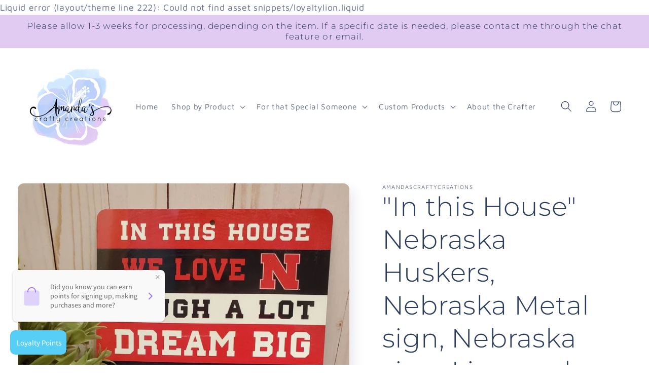

--- FILE ---
content_type: text/javascript; charset=utf-8
request_url: https://amandascraftycreations.com/products/nebraska-huskers-nebraska-metal-sign-nebraska-sign-nebraska-huskers-huskers-home-decor-husker-gift-sports-we-cheer-for-man-cave.js
body_size: 1325
content:
{"id":6541731823706,"title":"\"In this House\" Nebraska Huskers, Nebraska Metal sign, Nebraska sign, Licensed Nebraska Cornhusker Product,Nebraska Huskers, Huskers Home Decor, Husker gift, Sports, We cheer for, man cave","handle":"nebraska-huskers-nebraska-metal-sign-nebraska-sign-nebraska-huskers-huskers-home-decor-husker-gift-sports-we-cheer-for-man-cave","description":"\u003cp\u003eDesign is permanently heat transferred to the flag using dye sublimation so it will not crack, fade, or peel.\u003c\/p\u003e\n\u003cp\u003eThis product is licensed by the University of Nebraska Crafters License Program. Crafters License: #012\u003c\/p\u003e\n\u003cp\u003eAluminum signs are 9\"x12\". There is a hole in the middle on the top and bottom for hanging.\u003c\/p\u003e\n\u003cp\u003eProduct is made to order. Current turnaround time is 5-7 business days for production. Shipping time is not included in this. Small variances in items may occur due to the handmade nature of this product. We do not allow refunds or exchanges, but contact me us if you have any concerns about your order.\u003c\/p\u003e\n\u003cp\u003eOnce an order is given to USPS, we can no longer be held responsible for any damages or lost\/stolen packages. Please contact USPS to file a claim.\u003c\/p\u003e","published_at":"2022-07-15T12:45:24-05:00","created_at":"2021-03-22T20:34:42-05:00","vendor":"AmandasCraftyCreations","type":"","tags":["Big_10","College","Cornhuskers","dad","dad gift","dad gift idea","dad_gift","Fan_Gifts","gift for dad","gift_for_mom","Handmade","home_decor","Huskers","Licensed","licensed Husker products","mom","NCAA","Nebraska","Nebraska_fans","Officially Licensed","Sports","Volleyball"],"price":2500,"price_min":2500,"price_max":2500,"available":true,"price_varies":false,"compare_at_price":null,"compare_at_price_min":0,"compare_at_price_max":0,"compare_at_price_varies":false,"variants":[{"id":39273036021850,"title":"Default Title","option1":"Default Title","option2":null,"option3":null,"sku":"PNTHS0886","requires_shipping":true,"taxable":true,"featured_image":null,"available":true,"name":"\"In this House\" Nebraska Huskers, Nebraska Metal sign, Nebraska sign, Licensed Nebraska Cornhusker Product,Nebraska Huskers, Huskers Home Decor, Husker gift, Sports, We cheer for, man cave","public_title":null,"options":["Default Title"],"price":2500,"weight":0,"compare_at_price":null,"inventory_management":null,"barcode":"","requires_selling_plan":false,"selling_plan_allocations":[]}],"images":["\/\/cdn.shopify.com\/s\/files\/1\/0085\/5726\/4986\/products\/il_fullxfull.2474847849_fj3e.jpg?v=1616463282"],"featured_image":"\/\/cdn.shopify.com\/s\/files\/1\/0085\/5726\/4986\/products\/il_fullxfull.2474847849_fj3e.jpg?v=1616463282","options":[{"name":"Title","position":1,"values":["Default Title"]}],"url":"\/products\/nebraska-huskers-nebraska-metal-sign-nebraska-sign-nebraska-huskers-huskers-home-decor-husker-gift-sports-we-cheer-for-man-cave","media":[{"alt":"In this house, we love Nebraska, laugh a lot, dream big, have fun, and cheer for the Nebraska Huskers metal sign","id":20369373691994,"position":1,"preview_image":{"aspect_ratio":0.862,"height":1149,"width":991,"src":"https:\/\/cdn.shopify.com\/s\/files\/1\/0085\/5726\/4986\/products\/il_fullxfull.2474847849_fj3e.jpg?v=1616463282"},"aspect_ratio":0.862,"height":1149,"media_type":"image","src":"https:\/\/cdn.shopify.com\/s\/files\/1\/0085\/5726\/4986\/products\/il_fullxfull.2474847849_fj3e.jpg?v=1616463282","width":991}],"requires_selling_plan":false,"selling_plan_groups":[]}

--- FILE ---
content_type: text/javascript; charset=utf-8
request_url: https://amandascraftycreations.com/products/nebraska-huskers-nebraska-metal-sign-nebraska-sign-nebraska-huskers-huskers-home-decor-husker-gift-sports-we-cheer-for-man-cave.js
body_size: 745
content:
{"id":6541731823706,"title":"\"In this House\" Nebraska Huskers, Nebraska Metal sign, Nebraska sign, Licensed Nebraska Cornhusker Product,Nebraska Huskers, Huskers Home Decor, Husker gift, Sports, We cheer for, man cave","handle":"nebraska-huskers-nebraska-metal-sign-nebraska-sign-nebraska-huskers-huskers-home-decor-husker-gift-sports-we-cheer-for-man-cave","description":"\u003cp\u003eDesign is permanently heat transferred to the flag using dye sublimation so it will not crack, fade, or peel.\u003c\/p\u003e\n\u003cp\u003eThis product is licensed by the University of Nebraska Crafters License Program. Crafters License: #012\u003c\/p\u003e\n\u003cp\u003eAluminum signs are 9\"x12\". There is a hole in the middle on the top and bottom for hanging.\u003c\/p\u003e\n\u003cp\u003eProduct is made to order. Current turnaround time is 5-7 business days for production. Shipping time is not included in this. Small variances in items may occur due to the handmade nature of this product. We do not allow refunds or exchanges, but contact me us if you have any concerns about your order.\u003c\/p\u003e\n\u003cp\u003eOnce an order is given to USPS, we can no longer be held responsible for any damages or lost\/stolen packages. Please contact USPS to file a claim.\u003c\/p\u003e","published_at":"2022-07-15T12:45:24-05:00","created_at":"2021-03-22T20:34:42-05:00","vendor":"AmandasCraftyCreations","type":"","tags":["Big_10","College","Cornhuskers","dad","dad gift","dad gift idea","dad_gift","Fan_Gifts","gift for dad","gift_for_mom","Handmade","home_decor","Huskers","Licensed","licensed Husker products","mom","NCAA","Nebraska","Nebraska_fans","Officially Licensed","Sports","Volleyball"],"price":2500,"price_min":2500,"price_max":2500,"available":true,"price_varies":false,"compare_at_price":null,"compare_at_price_min":0,"compare_at_price_max":0,"compare_at_price_varies":false,"variants":[{"id":39273036021850,"title":"Default Title","option1":"Default Title","option2":null,"option3":null,"sku":"PNTHS0886","requires_shipping":true,"taxable":true,"featured_image":null,"available":true,"name":"\"In this House\" Nebraska Huskers, Nebraska Metal sign, Nebraska sign, Licensed Nebraska Cornhusker Product,Nebraska Huskers, Huskers Home Decor, Husker gift, Sports, We cheer for, man cave","public_title":null,"options":["Default Title"],"price":2500,"weight":0,"compare_at_price":null,"inventory_management":null,"barcode":"","requires_selling_plan":false,"selling_plan_allocations":[]}],"images":["\/\/cdn.shopify.com\/s\/files\/1\/0085\/5726\/4986\/products\/il_fullxfull.2474847849_fj3e.jpg?v=1616463282"],"featured_image":"\/\/cdn.shopify.com\/s\/files\/1\/0085\/5726\/4986\/products\/il_fullxfull.2474847849_fj3e.jpg?v=1616463282","options":[{"name":"Title","position":1,"values":["Default Title"]}],"url":"\/products\/nebraska-huskers-nebraska-metal-sign-nebraska-sign-nebraska-huskers-huskers-home-decor-husker-gift-sports-we-cheer-for-man-cave","media":[{"alt":"In this house, we love Nebraska, laugh a lot, dream big, have fun, and cheer for the Nebraska Huskers metal sign","id":20369373691994,"position":1,"preview_image":{"aspect_ratio":0.862,"height":1149,"width":991,"src":"https:\/\/cdn.shopify.com\/s\/files\/1\/0085\/5726\/4986\/products\/il_fullxfull.2474847849_fj3e.jpg?v=1616463282"},"aspect_ratio":0.862,"height":1149,"media_type":"image","src":"https:\/\/cdn.shopify.com\/s\/files\/1\/0085\/5726\/4986\/products\/il_fullxfull.2474847849_fj3e.jpg?v=1616463282","width":991}],"requires_selling_plan":false,"selling_plan_groups":[]}